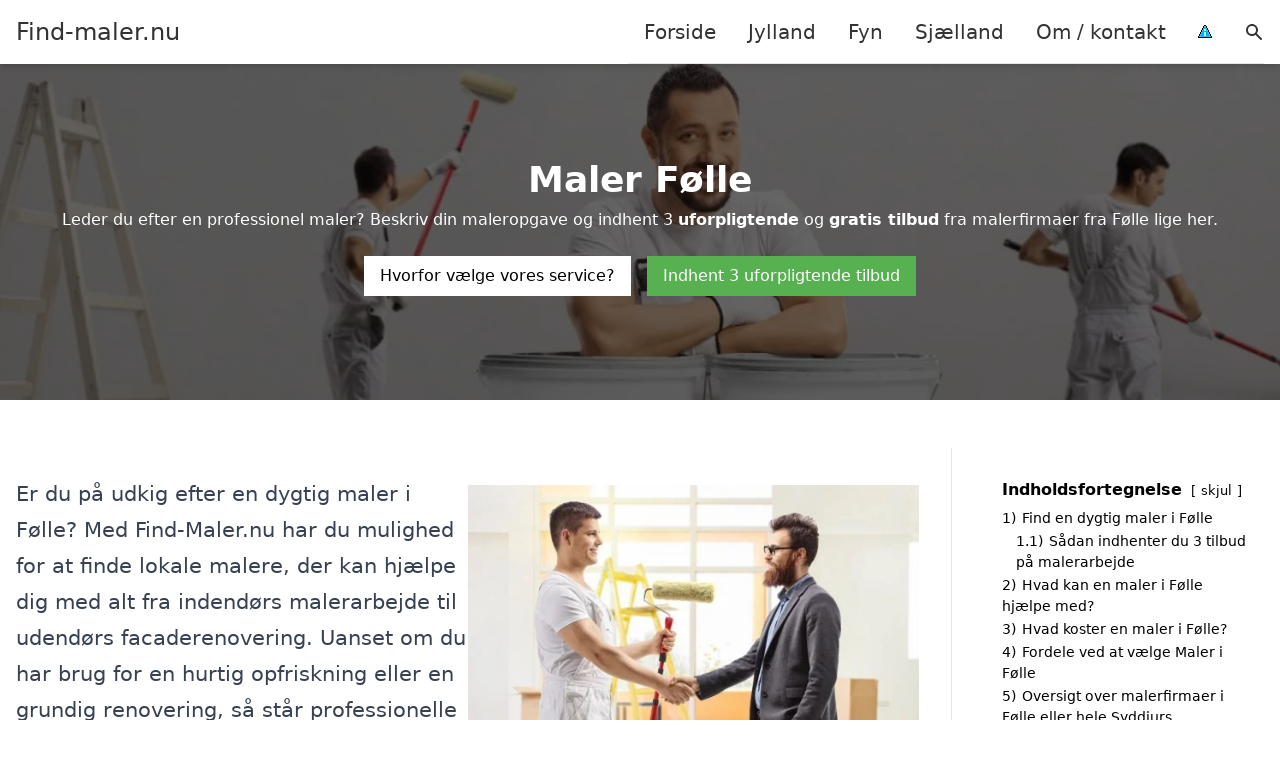

--- FILE ---
content_type: text/html; charset=UTF-8
request_url: https://find-maler.nu/jylland/foelle/
body_size: 20920
content:
<!DOCTYPE html><html lang="da-DK" style="scroll-behavior: smooth;"><head><title>
Følle - Find-maler.nu</title><meta charset="UTF-8"><meta name="viewport" content="width=device-width, initial-scale=1"><link rel="profile" href="http://gmpg.org/xfn/11"><meta http-equiv="X-UA-Compatible" content="ie=edge"><link rel="shortcut icon" href="" type="image/x-icon"><link rel="icon" href="" type="image/x-icon"><meta name='robots' content='index, follow, max-image-preview:large, max-snippet:-1, max-video-preview:-1' /><link rel='dns-prefetch' href='//www.googletagmanager.com'><link rel='dns-prefetch' href='//www.google-analytics.com'><link rel='dns-prefetch' href='//fonts.googleapis.com'><link rel='dns-prefetch' href='//fonts.gstatic.com'><link rel="canonical" href="https://find-maler.nu/jylland/foelle/" /><meta property="og:locale" content="da_DK" /><meta property="og:type" content="article" /><meta property="og:title" content="Følle - Find-maler.nu" /><meta property="og:url" content="https://find-maler.nu/jylland/foelle/" /><meta property="og:site_name" content="Find-maler.nu" /><meta name="twitter:card" content="summary_large_image" /> <script type="application/ld+json" class="yoast-schema-graph">{"@context":"https://schema.org","@graph":[{"@type":"WebPage","@id":"https://find-maler.nu/jylland/foelle/","url":"https://find-maler.nu/jylland/foelle/","name":"Følle - Find-maler.nu","isPartOf":{"@id":"https://find-maler.nu/#website"},"datePublished":"2023-05-14T07:34:55+00:00","breadcrumb":{"@id":"https://find-maler.nu/jylland/foelle/#breadcrumb"},"inLanguage":"da-DK","potentialAction":[{"@type":"ReadAction","target":["https://find-maler.nu/jylland/foelle/"]}]},{"@type":"BreadcrumbList","@id":"https://find-maler.nu/jylland/foelle/#breadcrumb","itemListElement":[{"@type":"ListItem","position":1,"name":"Jylland","item":"https://find-maler.nu/jylland/"},{"@type":"ListItem","position":2,"name":"Følle"}]},{"@type":"WebSite","@id":"https://find-maler.nu/#website","url":"https://find-maler.nu/","name":"Find-maler.nu","description":"-","potentialAction":[{"@type":"SearchAction","target":{"@type":"EntryPoint","urlTemplate":"https://find-maler.nu/?s={search_term_string}"},"query-input":{"@type":"PropertyValueSpecification","valueRequired":true,"valueName":"search_term_string"}}],"inLanguage":"da-DK"}]}</script> <style id='wp-img-auto-sizes-contain-inline-css' type='text/css'>img:is([sizes=auto i],[sizes^="auto," i]){contain-intrinsic-size:3000px 1500px}
/*# sourceURL=wp-img-auto-sizes-contain-inline-css */</style><link data-optimized="1" rel='stylesheet' id='wp-block-library-css' href='https://find-maler.nu/wp-content/litespeed/css/838a96f0ab66f0e43dd428f3197ab1c7.css?ver=f76be' type='text/css' media='all' /><style id='wp-block-heading-inline-css' type='text/css'>h1:where(.wp-block-heading).has-background,h2:where(.wp-block-heading).has-background,h3:where(.wp-block-heading).has-background,h4:where(.wp-block-heading).has-background,h5:where(.wp-block-heading).has-background,h6:where(.wp-block-heading).has-background{padding:1.25em 2.375em}h1.has-text-align-left[style*=writing-mode]:where([style*=vertical-lr]),h1.has-text-align-right[style*=writing-mode]:where([style*=vertical-rl]),h2.has-text-align-left[style*=writing-mode]:where([style*=vertical-lr]),h2.has-text-align-right[style*=writing-mode]:where([style*=vertical-rl]),h3.has-text-align-left[style*=writing-mode]:where([style*=vertical-lr]),h3.has-text-align-right[style*=writing-mode]:where([style*=vertical-rl]),h4.has-text-align-left[style*=writing-mode]:where([style*=vertical-lr]),h4.has-text-align-right[style*=writing-mode]:where([style*=vertical-rl]),h5.has-text-align-left[style*=writing-mode]:where([style*=vertical-lr]),h5.has-text-align-right[style*=writing-mode]:where([style*=vertical-rl]),h6.has-text-align-left[style*=writing-mode]:where([style*=vertical-lr]),h6.has-text-align-right[style*=writing-mode]:where([style*=vertical-rl]){rotate:180deg}
/*# sourceURL=https://find-maler.nu/wp-includes/blocks/heading/style.min.css */</style><style id='wp-block-image-inline-css' type='text/css'>.wp-block-image>a,.wp-block-image>figure>a{display:inline-block}.wp-block-image img{box-sizing:border-box;height:auto;max-width:100%;vertical-align:bottom}@media not (prefers-reduced-motion){.wp-block-image img.hide{visibility:hidden}.wp-block-image img.show{animation:show-content-image .4s}}.wp-block-image[style*=border-radius] img,.wp-block-image[style*=border-radius]>a{border-radius:inherit}.wp-block-image.has-custom-border img{box-sizing:border-box}.wp-block-image.aligncenter{text-align:center}.wp-block-image.alignfull>a,.wp-block-image.alignwide>a{width:100%}.wp-block-image.alignfull img,.wp-block-image.alignwide img{height:auto;width:100%}.wp-block-image .aligncenter,.wp-block-image .alignleft,.wp-block-image .alignright,.wp-block-image.aligncenter,.wp-block-image.alignleft,.wp-block-image.alignright{display:table}.wp-block-image .aligncenter>figcaption,.wp-block-image .alignleft>figcaption,.wp-block-image .alignright>figcaption,.wp-block-image.aligncenter>figcaption,.wp-block-image.alignleft>figcaption,.wp-block-image.alignright>figcaption{caption-side:bottom;display:table-caption}.wp-block-image .alignleft{float:left;margin:.5em 1em .5em 0}.wp-block-image .alignright{float:right;margin:.5em 0 .5em 1em}.wp-block-image .aligncenter{margin-left:auto;margin-right:auto}.wp-block-image :where(figcaption){margin-bottom:1em;margin-top:.5em}.wp-block-image.is-style-circle-mask img{border-radius:9999px}@supports ((-webkit-mask-image:none) or (mask-image:none)) or (-webkit-mask-image:none){.wp-block-image.is-style-circle-mask img{border-radius:0;-webkit-mask-image:url('data:image/svg+xml;utf8,<svg viewBox="0 0 100 100" xmlns="http://www.w3.org/2000/svg"><circle cx="50" cy="50" r="50"/></svg>');mask-image:url('data:image/svg+xml;utf8,<svg viewBox="0 0 100 100" xmlns="http://www.w3.org/2000/svg"><circle cx="50" cy="50" r="50"/></svg>');mask-mode:alpha;-webkit-mask-position:center;mask-position:center;-webkit-mask-repeat:no-repeat;mask-repeat:no-repeat;-webkit-mask-size:contain;mask-size:contain}}:root :where(.wp-block-image.is-style-rounded img,.wp-block-image .is-style-rounded img){border-radius:9999px}.wp-block-image figure{margin:0}.wp-lightbox-container{display:flex;flex-direction:column;position:relative}.wp-lightbox-container img{cursor:zoom-in}.wp-lightbox-container img:hover+button{opacity:1}.wp-lightbox-container button{align-items:center;backdrop-filter:blur(16px) saturate(180%);background-color:#5a5a5a40;border:none;border-radius:4px;cursor:zoom-in;display:flex;height:20px;justify-content:center;opacity:0;padding:0;position:absolute;right:16px;text-align:center;top:16px;width:20px;z-index:100}@media not (prefers-reduced-motion){.wp-lightbox-container button{transition:opacity .2s ease}}.wp-lightbox-container button:focus-visible{outline:3px auto #5a5a5a40;outline:3px auto -webkit-focus-ring-color;outline-offset:3px}.wp-lightbox-container button:hover{cursor:pointer;opacity:1}.wp-lightbox-container button:focus{opacity:1}.wp-lightbox-container button:focus,.wp-lightbox-container button:hover,.wp-lightbox-container button:not(:hover):not(:active):not(.has-background){background-color:#5a5a5a40;border:none}.wp-lightbox-overlay{box-sizing:border-box;cursor:zoom-out;height:100vh;left:0;overflow:hidden;position:fixed;top:0;visibility:hidden;width:100%;z-index:100000}.wp-lightbox-overlay .close-button{align-items:center;cursor:pointer;display:flex;justify-content:center;min-height:40px;min-width:40px;padding:0;position:absolute;right:calc(env(safe-area-inset-right) + 16px);top:calc(env(safe-area-inset-top) + 16px);z-index:5000000}.wp-lightbox-overlay .close-button:focus,.wp-lightbox-overlay .close-button:hover,.wp-lightbox-overlay .close-button:not(:hover):not(:active):not(.has-background){background:none;border:none}.wp-lightbox-overlay .lightbox-image-container{height:var(--wp--lightbox-container-height);left:50%;overflow:hidden;position:absolute;top:50%;transform:translate(-50%,-50%);transform-origin:top left;width:var(--wp--lightbox-container-width);z-index:9999999999}.wp-lightbox-overlay .wp-block-image{align-items:center;box-sizing:border-box;display:flex;height:100%;justify-content:center;margin:0;position:relative;transform-origin:0 0;width:100%;z-index:3000000}.wp-lightbox-overlay .wp-block-image img{height:var(--wp--lightbox-image-height);min-height:var(--wp--lightbox-image-height);min-width:var(--wp--lightbox-image-width);width:var(--wp--lightbox-image-width)}.wp-lightbox-overlay .wp-block-image figcaption{display:none}.wp-lightbox-overlay button{background:none;border:none}.wp-lightbox-overlay .scrim{background-color:#fff;height:100%;opacity:.9;position:absolute;width:100%;z-index:2000000}.wp-lightbox-overlay.active{visibility:visible}@media not (prefers-reduced-motion){.wp-lightbox-overlay.active{animation:turn-on-visibility .25s both}.wp-lightbox-overlay.active img{animation:turn-on-visibility .35s both}.wp-lightbox-overlay.show-closing-animation:not(.active){animation:turn-off-visibility .35s both}.wp-lightbox-overlay.show-closing-animation:not(.active) img{animation:turn-off-visibility .25s both}.wp-lightbox-overlay.zoom.active{animation:none;opacity:1;visibility:visible}.wp-lightbox-overlay.zoom.active .lightbox-image-container{animation:lightbox-zoom-in .4s}.wp-lightbox-overlay.zoom.active .lightbox-image-container img{animation:none}.wp-lightbox-overlay.zoom.active .scrim{animation:turn-on-visibility .4s forwards}.wp-lightbox-overlay.zoom.show-closing-animation:not(.active){animation:none}.wp-lightbox-overlay.zoom.show-closing-animation:not(.active) .lightbox-image-container{animation:lightbox-zoom-out .4s}.wp-lightbox-overlay.zoom.show-closing-animation:not(.active) .lightbox-image-container img{animation:none}.wp-lightbox-overlay.zoom.show-closing-animation:not(.active) .scrim{animation:turn-off-visibility .4s forwards}}@keyframes show-content-image{0%{visibility:hidden}99%{visibility:hidden}to{visibility:visible}}@keyframes turn-on-visibility{0%{opacity:0}to{opacity:1}}@keyframes turn-off-visibility{0%{opacity:1;visibility:visible}99%{opacity:0;visibility:visible}to{opacity:0;visibility:hidden}}@keyframes lightbox-zoom-in{0%{transform:translate(calc((-100vw + var(--wp--lightbox-scrollbar-width))/2 + var(--wp--lightbox-initial-left-position)),calc(-50vh + var(--wp--lightbox-initial-top-position))) scale(var(--wp--lightbox-scale))}to{transform:translate(-50%,-50%) scale(1)}}@keyframes lightbox-zoom-out{0%{transform:translate(-50%,-50%) scale(1);visibility:visible}99%{visibility:visible}to{transform:translate(calc((-100vw + var(--wp--lightbox-scrollbar-width))/2 + var(--wp--lightbox-initial-left-position)),calc(-50vh + var(--wp--lightbox-initial-top-position))) scale(var(--wp--lightbox-scale));visibility:hidden}}
/*# sourceURL=https://find-maler.nu/wp-includes/blocks/image/style.min.css */</style><style id='wp-block-list-inline-css' type='text/css'>ol,ul{box-sizing:border-box}:root :where(.wp-block-list.has-background){padding:1.25em 2.375em}
/*# sourceURL=https://find-maler.nu/wp-includes/blocks/list/style.min.css */</style><style id='wp-block-columns-inline-css' type='text/css'>.wp-block-columns{box-sizing:border-box;display:flex;flex-wrap:wrap!important}@media (min-width:782px){.wp-block-columns{flex-wrap:nowrap!important}}.wp-block-columns{align-items:normal!important}.wp-block-columns.are-vertically-aligned-top{align-items:flex-start}.wp-block-columns.are-vertically-aligned-center{align-items:center}.wp-block-columns.are-vertically-aligned-bottom{align-items:flex-end}@media (max-width:781px){.wp-block-columns:not(.is-not-stacked-on-mobile)>.wp-block-column{flex-basis:100%!important}}@media (min-width:782px){.wp-block-columns:not(.is-not-stacked-on-mobile)>.wp-block-column{flex-basis:0;flex-grow:1}.wp-block-columns:not(.is-not-stacked-on-mobile)>.wp-block-column[style*=flex-basis]{flex-grow:0}}.wp-block-columns.is-not-stacked-on-mobile{flex-wrap:nowrap!important}.wp-block-columns.is-not-stacked-on-mobile>.wp-block-column{flex-basis:0;flex-grow:1}.wp-block-columns.is-not-stacked-on-mobile>.wp-block-column[style*=flex-basis]{flex-grow:0}:where(.wp-block-columns){margin-bottom:1.75em}:where(.wp-block-columns.has-background){padding:1.25em 2.375em}.wp-block-column{flex-grow:1;min-width:0;overflow-wrap:break-word;word-break:break-word}.wp-block-column.is-vertically-aligned-top{align-self:flex-start}.wp-block-column.is-vertically-aligned-center{align-self:center}.wp-block-column.is-vertically-aligned-bottom{align-self:flex-end}.wp-block-column.is-vertically-aligned-stretch{align-self:stretch}.wp-block-column.is-vertically-aligned-bottom,.wp-block-column.is-vertically-aligned-center,.wp-block-column.is-vertically-aligned-top{width:100%}
/*# sourceURL=https://find-maler.nu/wp-includes/blocks/columns/style.min.css */</style><style id='wp-block-group-inline-css' type='text/css'>.wp-block-group{box-sizing:border-box}:where(.wp-block-group.wp-block-group-is-layout-constrained){position:relative}
/*# sourceURL=https://find-maler.nu/wp-includes/blocks/group/style.min.css */</style><style id='wp-block-paragraph-inline-css' type='text/css'>.is-small-text{font-size:.875em}.is-regular-text{font-size:1em}.is-large-text{font-size:2.25em}.is-larger-text{font-size:3em}.has-drop-cap:not(:focus):first-letter{float:left;font-size:8.4em;font-style:normal;font-weight:100;line-height:.68;margin:.05em .1em 0 0;text-transform:uppercase}body.rtl .has-drop-cap:not(:focus):first-letter{float:none;margin-left:.1em}p.has-drop-cap.has-background{overflow:hidden}:root :where(p.has-background){padding:1.25em 2.375em}:where(p.has-text-color:not(.has-link-color)) a{color:inherit}p.has-text-align-left[style*="writing-mode:vertical-lr"],p.has-text-align-right[style*="writing-mode:vertical-rl"]{rotate:180deg}
/*# sourceURL=https://find-maler.nu/wp-includes/blocks/paragraph/style.min.css */</style><style id='global-styles-inline-css' type='text/css'>:root{--wp--preset--aspect-ratio--square: 1;--wp--preset--aspect-ratio--4-3: 4/3;--wp--preset--aspect-ratio--3-4: 3/4;--wp--preset--aspect-ratio--3-2: 3/2;--wp--preset--aspect-ratio--2-3: 2/3;--wp--preset--aspect-ratio--16-9: 16/9;--wp--preset--aspect-ratio--9-16: 9/16;--wp--preset--color--black: #000000;--wp--preset--color--cyan-bluish-gray: #abb8c3;--wp--preset--color--white: #ffffff;--wp--preset--color--pale-pink: #f78da7;--wp--preset--color--vivid-red: #cf2e2e;--wp--preset--color--luminous-vivid-orange: #ff6900;--wp--preset--color--luminous-vivid-amber: #fcb900;--wp--preset--color--light-green-cyan: #7bdcb5;--wp--preset--color--vivid-green-cyan: #00d084;--wp--preset--color--pale-cyan-blue: #8ed1fc;--wp--preset--color--vivid-cyan-blue: #0693e3;--wp--preset--color--vivid-purple: #9b51e0;--wp--preset--gradient--vivid-cyan-blue-to-vivid-purple: linear-gradient(135deg,rgb(6,147,227) 0%,rgb(155,81,224) 100%);--wp--preset--gradient--light-green-cyan-to-vivid-green-cyan: linear-gradient(135deg,rgb(122,220,180) 0%,rgb(0,208,130) 100%);--wp--preset--gradient--luminous-vivid-amber-to-luminous-vivid-orange: linear-gradient(135deg,rgb(252,185,0) 0%,rgb(255,105,0) 100%);--wp--preset--gradient--luminous-vivid-orange-to-vivid-red: linear-gradient(135deg,rgb(255,105,0) 0%,rgb(207,46,46) 100%);--wp--preset--gradient--very-light-gray-to-cyan-bluish-gray: linear-gradient(135deg,rgb(238,238,238) 0%,rgb(169,184,195) 100%);--wp--preset--gradient--cool-to-warm-spectrum: linear-gradient(135deg,rgb(74,234,220) 0%,rgb(151,120,209) 20%,rgb(207,42,186) 40%,rgb(238,44,130) 60%,rgb(251,105,98) 80%,rgb(254,248,76) 100%);--wp--preset--gradient--blush-light-purple: linear-gradient(135deg,rgb(255,206,236) 0%,rgb(152,150,240) 100%);--wp--preset--gradient--blush-bordeaux: linear-gradient(135deg,rgb(254,205,165) 0%,rgb(254,45,45) 50%,rgb(107,0,62) 100%);--wp--preset--gradient--luminous-dusk: linear-gradient(135deg,rgb(255,203,112) 0%,rgb(199,81,192) 50%,rgb(65,88,208) 100%);--wp--preset--gradient--pale-ocean: linear-gradient(135deg,rgb(255,245,203) 0%,rgb(182,227,212) 50%,rgb(51,167,181) 100%);--wp--preset--gradient--electric-grass: linear-gradient(135deg,rgb(202,248,128) 0%,rgb(113,206,126) 100%);--wp--preset--gradient--midnight: linear-gradient(135deg,rgb(2,3,129) 0%,rgb(40,116,252) 100%);--wp--preset--font-size--small: 13px;--wp--preset--font-size--medium: 20px;--wp--preset--font-size--large: 36px;--wp--preset--font-size--x-large: 42px;--wp--preset--spacing--20: 0.44rem;--wp--preset--spacing--30: 0.67rem;--wp--preset--spacing--40: 1rem;--wp--preset--spacing--50: 1.5rem;--wp--preset--spacing--60: 2.25rem;--wp--preset--spacing--70: 3.38rem;--wp--preset--spacing--80: 5.06rem;--wp--preset--shadow--natural: 6px 6px 9px rgba(0, 0, 0, 0.2);--wp--preset--shadow--deep: 12px 12px 50px rgba(0, 0, 0, 0.4);--wp--preset--shadow--sharp: 6px 6px 0px rgba(0, 0, 0, 0.2);--wp--preset--shadow--outlined: 6px 6px 0px -3px rgb(255, 255, 255), 6px 6px rgb(0, 0, 0);--wp--preset--shadow--crisp: 6px 6px 0px rgb(0, 0, 0);}:where(.is-layout-flex){gap: 0.5em;}:where(.is-layout-grid){gap: 0.5em;}body .is-layout-flex{display: flex;}.is-layout-flex{flex-wrap: wrap;align-items: center;}.is-layout-flex > :is(*, div){margin: 0;}body .is-layout-grid{display: grid;}.is-layout-grid > :is(*, div){margin: 0;}:where(.wp-block-columns.is-layout-flex){gap: 2em;}:where(.wp-block-columns.is-layout-grid){gap: 2em;}:where(.wp-block-post-template.is-layout-flex){gap: 1.25em;}:where(.wp-block-post-template.is-layout-grid){gap: 1.25em;}.has-black-color{color: var(--wp--preset--color--black) !important;}.has-cyan-bluish-gray-color{color: var(--wp--preset--color--cyan-bluish-gray) !important;}.has-white-color{color: var(--wp--preset--color--white) !important;}.has-pale-pink-color{color: var(--wp--preset--color--pale-pink) !important;}.has-vivid-red-color{color: var(--wp--preset--color--vivid-red) !important;}.has-luminous-vivid-orange-color{color: var(--wp--preset--color--luminous-vivid-orange) !important;}.has-luminous-vivid-amber-color{color: var(--wp--preset--color--luminous-vivid-amber) !important;}.has-light-green-cyan-color{color: var(--wp--preset--color--light-green-cyan) !important;}.has-vivid-green-cyan-color{color: var(--wp--preset--color--vivid-green-cyan) !important;}.has-pale-cyan-blue-color{color: var(--wp--preset--color--pale-cyan-blue) !important;}.has-vivid-cyan-blue-color{color: var(--wp--preset--color--vivid-cyan-blue) !important;}.has-vivid-purple-color{color: var(--wp--preset--color--vivid-purple) !important;}.has-black-background-color{background-color: var(--wp--preset--color--black) !important;}.has-cyan-bluish-gray-background-color{background-color: var(--wp--preset--color--cyan-bluish-gray) !important;}.has-white-background-color{background-color: var(--wp--preset--color--white) !important;}.has-pale-pink-background-color{background-color: var(--wp--preset--color--pale-pink) !important;}.has-vivid-red-background-color{background-color: var(--wp--preset--color--vivid-red) !important;}.has-luminous-vivid-orange-background-color{background-color: var(--wp--preset--color--luminous-vivid-orange) !important;}.has-luminous-vivid-amber-background-color{background-color: var(--wp--preset--color--luminous-vivid-amber) !important;}.has-light-green-cyan-background-color{background-color: var(--wp--preset--color--light-green-cyan) !important;}.has-vivid-green-cyan-background-color{background-color: var(--wp--preset--color--vivid-green-cyan) !important;}.has-pale-cyan-blue-background-color{background-color: var(--wp--preset--color--pale-cyan-blue) !important;}.has-vivid-cyan-blue-background-color{background-color: var(--wp--preset--color--vivid-cyan-blue) !important;}.has-vivid-purple-background-color{background-color: var(--wp--preset--color--vivid-purple) !important;}.has-black-border-color{border-color: var(--wp--preset--color--black) !important;}.has-cyan-bluish-gray-border-color{border-color: var(--wp--preset--color--cyan-bluish-gray) !important;}.has-white-border-color{border-color: var(--wp--preset--color--white) !important;}.has-pale-pink-border-color{border-color: var(--wp--preset--color--pale-pink) !important;}.has-vivid-red-border-color{border-color: var(--wp--preset--color--vivid-red) !important;}.has-luminous-vivid-orange-border-color{border-color: var(--wp--preset--color--luminous-vivid-orange) !important;}.has-luminous-vivid-amber-border-color{border-color: var(--wp--preset--color--luminous-vivid-amber) !important;}.has-light-green-cyan-border-color{border-color: var(--wp--preset--color--light-green-cyan) !important;}.has-vivid-green-cyan-border-color{border-color: var(--wp--preset--color--vivid-green-cyan) !important;}.has-pale-cyan-blue-border-color{border-color: var(--wp--preset--color--pale-cyan-blue) !important;}.has-vivid-cyan-blue-border-color{border-color: var(--wp--preset--color--vivid-cyan-blue) !important;}.has-vivid-purple-border-color{border-color: var(--wp--preset--color--vivid-purple) !important;}.has-vivid-cyan-blue-to-vivid-purple-gradient-background{background: var(--wp--preset--gradient--vivid-cyan-blue-to-vivid-purple) !important;}.has-light-green-cyan-to-vivid-green-cyan-gradient-background{background: var(--wp--preset--gradient--light-green-cyan-to-vivid-green-cyan) !important;}.has-luminous-vivid-amber-to-luminous-vivid-orange-gradient-background{background: var(--wp--preset--gradient--luminous-vivid-amber-to-luminous-vivid-orange) !important;}.has-luminous-vivid-orange-to-vivid-red-gradient-background{background: var(--wp--preset--gradient--luminous-vivid-orange-to-vivid-red) !important;}.has-very-light-gray-to-cyan-bluish-gray-gradient-background{background: var(--wp--preset--gradient--very-light-gray-to-cyan-bluish-gray) !important;}.has-cool-to-warm-spectrum-gradient-background{background: var(--wp--preset--gradient--cool-to-warm-spectrum) !important;}.has-blush-light-purple-gradient-background{background: var(--wp--preset--gradient--blush-light-purple) !important;}.has-blush-bordeaux-gradient-background{background: var(--wp--preset--gradient--blush-bordeaux) !important;}.has-luminous-dusk-gradient-background{background: var(--wp--preset--gradient--luminous-dusk) !important;}.has-pale-ocean-gradient-background{background: var(--wp--preset--gradient--pale-ocean) !important;}.has-electric-grass-gradient-background{background: var(--wp--preset--gradient--electric-grass) !important;}.has-midnight-gradient-background{background: var(--wp--preset--gradient--midnight) !important;}.has-small-font-size{font-size: var(--wp--preset--font-size--small) !important;}.has-medium-font-size{font-size: var(--wp--preset--font-size--medium) !important;}.has-large-font-size{font-size: var(--wp--preset--font-size--large) !important;}.has-x-large-font-size{font-size: var(--wp--preset--font-size--x-large) !important;}
:where(.wp-block-columns.is-layout-flex){gap: 2em;}:where(.wp-block-columns.is-layout-grid){gap: 2em;}
/*# sourceURL=global-styles-inline-css */</style><style id='core-block-supports-inline-css' type='text/css'>.wp-container-core-columns-is-layout-9d6595d7{flex-wrap:nowrap;}
/*# sourceURL=core-block-supports-inline-css */</style><style id='classic-theme-styles-inline-css' type='text/css'>/*! This file is auto-generated */
.wp-block-button__link{color:#fff;background-color:#32373c;border-radius:9999px;box-shadow:none;text-decoration:none;padding:calc(.667em + 2px) calc(1.333em + 2px);font-size:1.125em}.wp-block-file__button{background:#32373c;color:#fff;text-decoration:none}
/*# sourceURL=/wp-includes/css/classic-themes.min.css */</style><link data-optimized="1" rel='stylesheet' id='page-list-style-css' href='https://find-maler.nu/wp-content/litespeed/css/44b89fc3d17eda0c49f41e40cda0e15d.css?ver=0c7c1' type='text/css' media='all' /><link data-optimized="1" rel='stylesheet' id='pilanto_style-css' href='https://find-maler.nu/wp-content/litespeed/css/5316cf1aa0a3ecd4ed6756d3da76ccf9.css?ver=becf8' type='text/css' media='all' /><link rel="https://api.w.org/" href="https://find-maler.nu/wp-json/" /><link rel="alternate" title="JSON" type="application/json" href="https://find-maler.nu/wp-json/wp/v2/pages/414" /><link rel='shortlink' href='https://find-maler.nu/?p=414' /><meta name="google-site-verification" content="UxoAtIMkGiN8WNXU9-lVm7JoXYLaU43NBYrYZuABKwc" /><meta name="ahrefs-site-verification" content="48c7db79bf705ba314dec3490fefe300e7b2a5d489025ab14d205b0650ed34b9"> <script charset="UTF-8" type="litespeed/javascript" data-src="//cdn.cookie-script.com/s/d3f8cf659182bfa45004869eff620391.js"></script><link href="[data-uri]" rel="icon" type="image/x-icon" /><style type="text/css" id="wp-custom-css">.wp-block-latest-posts li { margin-bottom: 15px; }
.greybox { background: #F1F1F1; padding: 1.5em; }
.prose-lg .greybox h2 {margin-top: 0em;}
.bluebox { background: #e7f8fb; padding: 1.5em; }
.prose-lg .bluebox h2 {margin-top: 0em;}



.page-id-8 .page-list li, .page-id-10 .page-list li, .page-id-374 .page-list li  {
    margin: 0 1em 1em 0;
    padding: 0;
    float: left;
}


.page-id-8 .page-list>li>:first-child, .page-id-8 .page-list>li>:last-child { margin: 0; }
.page-id-10 .page-list>li>:first-child, .page-id-10 .page-list>li>:last-child { margin: 0; }
.page-id-374 .page-list>li>:first-child, .page-id-374 .page-list>li>:last-child { margin: 0; }

.page-id-8 .page-list>li:before, .page-id-10 .page-list>li:before, .page-id-374 .page-list>li:before {
    content: none;
}


.page-id-8 .page-list li a, .page-id-10 .page-list li a, .page-id-374 .page-list li a {
    white-space: nowrap;
    padding: 13px 17px;
    display: block;
    min-width: 250px;
    border-radius: 5px;
    display: inline-block;
    text-align: center;
    color: #ffffff;
    background: #1e73be;
    font-size: 0.85em;
    text-decoration: none;
}

.page-id-8 .page-list li a:hover, .page-id-10 .page-list li a:hover, .page-id-374 .page-list li a:hover { background: #000000; color: #ffffff; }

.page-id-8 .page-list, .page-id-10 .page-list, .page-id-374 .page-list { clear:right; }</style><style>:root {
            --color-header-background: #ffffff;
            --color-header-submenu: #ebebeb;
            --color-header-submenu-submenu: #e0e0e0;
            --color-header-links: #333;
            --color-header-links_hover: #686868;
            --color-link-color: #1e73be;
            --color-link-color-hover: #1e3dbc;
            --color-button-background: #333;
            --color-button-background-hover: #333;
            --color-button-text: #fff;

        }

        [x-cloak] {
            display: none;
        }</style><link data-optimized="1" rel='stylesheet' id='lwptoc-main-css' href='https://find-maler.nu/wp-content/litespeed/css/4515ae9126a4d8e89c46d769e02c9964.css?ver=8423d' type='text/css' media='all' /></head><body class="wp-singular page-template-default page page-id-414 page-child parent-pageid-8 wp-theme-Pilanto-WP-theme-master font-sans"><div id="top" class="h-12 md:h-16 extra-spacing"></div><header
class="fixed inset-x-0 top-0 z-30 shadow-md admin-bar-distance main-header"
:class="{'nav-active': show_menu, 'search-active': show_search}"
style="background-color: var(--color-header-background);"
x-data="{show_menu: false, show_search: false}"><div
class="container flex items-center justify-between h-12 px-4 mx-auto md:h-16"
style="background-color: var(--color-header-background);"
><div class="md:ml-4 xl:ml-0"><a href="https://find-maler.nu/" class="block text-2xl">
Find-maler.nu                            </a></div><div class="header-menu lg:flex lg:h-full"><div class="items-center header-menu-container lg:flex lg:h-full"><div class="menu-main-container"><ul id="menu-main" class="lg:flex list-reset lg:h-full"><li id="menu-item-28" class="menu-item menu-item-type-post_type menu-item-object-page menu-item-home menu-item-28"><a href="https://find-maler.nu/">Forside</a></li><li id="menu-item-3719" class="menu-item menu-item-type-post_type menu-item-object-page current-page-ancestor menu-item-3719"><a href="https://find-maler.nu/jylland/">Jylland</a></li><li id="menu-item-3721" class="menu-item menu-item-type-post_type menu-item-object-page menu-item-3721"><a href="https://find-maler.nu/fyn/">Fyn</a></li><li id="menu-item-3720" class="menu-item menu-item-type-post_type menu-item-object-page menu-item-3720"><a href="https://find-maler.nu/sjaelland/">Sjælland</a></li><li id="menu-item-31" class="menu-item menu-item-type-post_type menu-item-object-page menu-item-31"><a href="https://find-maler.nu/om/">Om / kontakt</a></li><li id="menu-item-37" class="menu-item menu-item-type-custom menu-item-object-custom menu-item-37"><a href="/betingelser/"><img data-lazyloaded="1" src="[data-uri]" data-src="/wp-content/uploads/2023/03/iconsmall.png" width="14" height="13" alt="Betingelser" /><noscript><img src="/wp-content/uploads/2023/03/iconsmall.png" width="14" height="13" alt="Betingelser" /></noscript></a></li></ul></div><div
class="items-center hidden pl-4 cursor-pointer lg:flex lg:h-full"
@click="show_search = !show_search"
>
<svg class="w-5 h-5" fill="currentColor" viewBox="0 0 20 20" xmlns="http://www.w3.org/2000/svg"><path fill-rule="evenodd" d="M8 4a4 4 0 100 8 4 4 0 000-8zM2 8a6 6 0 1110.89 3.476l4.817 4.817a1 1 0 01-1.414 1.414l-4.816-4.816A6 6 0 012 8z" clip-rule="evenodd"></path></svg></div><form role="search" method="get" id="searchform" class="searchform" action="https://find-maler.nu/"><div>
<label class="screen-reader-text" for="s">Søg efter:</label>
<input type="text" value="" name="s" id="s" />
<input type="submit" id="searchsubmit" value="Søg" /></div></form></div></div><div class="flex items-center justify-end w-12 lg:hidden">
<a
@click.prevent="show_menu = !show_menu"
href="#"
class="flex items-center"
>
<span class="mr-4 nav-opener">
<span>menu</span>
</span>
<span
class="w-12 text-sm font-light"
x-show="!show_menu"
>
Menu                </span>
<span
class="w-12 text-sm font-light"
x-show="show_menu"
x-cloak
>
Luk                </span>
</a></div></div></header><div class=""><div class="relative py-10 mb-12 overflow-hidden md:py-24"><div class="absolute inset-0 z-10 bg-black" style="opacity: 60%;"></div><div class="absolute inset-0 z-0">
<img data-lazyloaded="1" src="[data-uri]" width="2560" height="500" data-src="https://find-maler.nu/wp-content/uploads/2023/03/professionel-maler.jpg.webp" class="w-full h-full object-cover" alt="Professionel maler på arbejde" decoding="async" fetchpriority="high" data-srcset="https://find-maler.nu/wp-content/uploads/2023/03/professionel-maler.jpg.webp 2560w, https://find-maler.nu/wp-content/uploads/2023/03/professionel-maler-527x103.jpg.webp 527w, https://find-maler.nu/wp-content/uploads/2023/03/professionel-maler-1095x214.jpg.webp 1095w, https://find-maler.nu/wp-content/uploads/2023/03/professionel-maler-768x150.jpg.webp 768w, https://find-maler.nu/wp-content/uploads/2023/03/professionel-maler-1536x300.jpg.webp 1536w, https://find-maler.nu/wp-content/uploads/2023/03/professionel-maler-2048x400.jpg.webp 2048w" data-sizes="(max-width: 2560px) 100vw, 2560px" /><noscript><img width="2560" height="500" src="https://find-maler.nu/wp-content/uploads/2023/03/professionel-maler.jpg.webp" class="w-full h-full object-cover" alt="Professionel maler på arbejde" decoding="async" fetchpriority="high" srcset="https://find-maler.nu/wp-content/uploads/2023/03/professionel-maler.jpg.webp 2560w, https://find-maler.nu/wp-content/uploads/2023/03/professionel-maler-527x103.jpg.webp 527w, https://find-maler.nu/wp-content/uploads/2023/03/professionel-maler-1095x214.jpg.webp 1095w, https://find-maler.nu/wp-content/uploads/2023/03/professionel-maler-768x150.jpg.webp 768w, https://find-maler.nu/wp-content/uploads/2023/03/professionel-maler-1536x300.jpg.webp 1536w, https://find-maler.nu/wp-content/uploads/2023/03/professionel-maler-2048x400.jpg.webp 2048w" sizes="(max-width: 2560px) 100vw, 2560px" /></noscript></div><div class="container relative z-20 mx-auto"><h1 class="mb-2 text-2xl font-bold text-center text-white md:text-4xl">
Maler Følle</h1><div class="text-center text-white"><p>Leder du efter en professionel maler? Beskriv din maleropgave og indhent 3 <strong>uforpligtende</strong> og <strong>gratis tilbud</strong> fra malerfirmaer fra Følle lige her.</p></div><div class="flex flex-wrap justify-center mt-4">
<a
href="#find-maler"
class="inline-block px-4 py-2 m-2 transition duration-200 hover:opacity-90"
style="background:#ffffff;color: #000000;"
target=""
>Hvorfor vælge vores service?</a>
<a
href="https://www.partner-ads.com/dk/klikbanner.php?partnerid=15447&bannerid=25692&htmlurl=https://www.3byggetilbud.dk/tilbud/malere/"
class="inline-block px-4 py-2 m-2 transition duration-200 hover:opacity-90"
style="background:#58b151;color: #ffffff;"
target="_blank"
>Indhent 3 uforpligtende tilbud</a></div></div></div><div class="container px-4 mx-auto mb-12 lg:flex"><div class="flex-grow max-w-full prose prose-lg lg:w-0 content lg:pr-8 lg:border-r"><div class="wp-block-columns is-layout-flex wp-container-core-columns-is-layout-9d6595d7 wp-block-columns-is-layout-flex"><div class="wp-block-column is-layout-flow wp-block-column-is-layout-flow"><p>Er du på udkig efter en dygtig maler i Følle? Med Find-Maler.nu har du mulighed for at finde lokale malere, der kan hjælpe dig med alt fra indendørs malerarbejde til udendørs facaderenovering. Uanset om du har brug for en hurtig opfriskning eller en grundig renovering, så står professionelle malere klar til at give dig et uforpligtende tilbud.</p><p>Vores platform gør det nemt for dig at sammenligne forskellige malerfirmaer i området og finde den rette løsning, der passer til dine behov. Tag det første skridt mod at forvandle dit hjem ved at finde en maler, der kombinerer kvalitet med konkurrencedygtige priser.</p><a href="https://www.partner-ads.com/dk/klikbanner.php?partnerid=15447&amp;bannerid=25692&amp;htmlurl=https://www.3byggetilbud.dk/tilbud/malere/" class="py-2 px-4 transition no-underline duration-200hover:opacity-90 cta-button inline-block" style="background: #58b151;color: #ffffff;text-decoration: none;" target="_blank" rel="nofollow">Indhent 3 uforpligtende tilbud her!</a></div><div class="wp-block-column is-layout-flow wp-block-column-is-layout-flow"><figure class="wp-block-image size-medium"><img data-lazyloaded="1" src="[data-uri]" decoding="async" width="527" height="352" data-src="https://find-maler.nu/wp-content/uploads/2023/03/malermester-paa-arbejde-527x352.jpg.webp" alt="Malermester på arbejde" class="wp-image-125" data-srcset="https://find-maler.nu/wp-content/uploads/2023/03/malermester-paa-arbejde-527x352.jpg.webp 527w, https://find-maler.nu/wp-content/uploads/2023/03/malermester-paa-arbejde-768x512.jpg.webp 768w, https://find-maler.nu/wp-content/uploads/2023/03/malermester-paa-arbejde.jpg.webp 1000w" data-sizes="(max-width: 527px) 100vw, 527px"><noscript><img decoding="async" width="527" height="352" src="https://find-maler.nu/wp-content/uploads/2023/03/malermester-paa-arbejde-527x352.jpg.webp" alt="Malermester på arbejde" class="wp-image-125" srcset="https://find-maler.nu/wp-content/uploads/2023/03/malermester-paa-arbejde-527x352.jpg.webp 527w, https://find-maler.nu/wp-content/uploads/2023/03/malermester-paa-arbejde-768x512.jpg.webp 768w, https://find-maler.nu/wp-content/uploads/2023/03/malermester-paa-arbejde.jpg.webp 1000w" sizes="(max-width: 527px) 100vw, 527px"></noscript></figure></div></div><div class="lwptoc lwptoc-autoWidth lwptoc-baseItems lwptoc-inherit" data-smooth-scroll="1" data-smooth-scroll-offset="100"><div class="lwptoc_i"><div class="lwptoc_header">
<b class="lwptoc_title">Indholdsfortegnelse</b>                    <span class="lwptoc_toggle">
<a href="#" class="lwptoc_toggle_label" data-label="vis">skjul</a>            </span></div><div class="lwptoc_items lwptoc_items-visible"><ul class="lwptoc_itemWrap"><li class="lwptoc_item">    <a href="#find-en-dygtig-maler-i-folle">
<span class="lwptoc_item_number">1)</span>
<span class="lwptoc_item_label">Find en dygtig maler i Følle</span>
</a><ul class="lwptoc_itemWrap"><li class="lwptoc_item">    <a href="#sadan-indhenter-du-3-tilbud-pa-malerarbejde">
<span class="lwptoc_item_number">1.1)</span>
<span class="lwptoc_item_label">Sådan indhenter du 3 tilbud på malerarbejde</span>
</a></li></ul></li><li class="lwptoc_item">    <a href="#hvad-kan-en-maler-i-folle-hjaelpe-med">
<span class="lwptoc_item_number">2)</span>
<span class="lwptoc_item_label">Hvad kan en maler i Følle hjælpe med?</span>
</a></li><li class="lwptoc_item">    <a href="#hvad-koster-en-maler-i-folle">
<span class="lwptoc_item_number">3)</span>
<span class="lwptoc_item_label">Hvad koster en maler i Følle?</span>
</a></li><li class="lwptoc_item">    <a href="#fordele-ved-at-vaelge-maler-i-folle">
<span class="lwptoc_item_number">4)</span>
<span class="lwptoc_item_label">Fordele ved at vælge Maler i Følle</span>
</a></li><li class="lwptoc_item">    <a href="#oversigt-over-malerfirmaer-i-folle-eller-hele-syddjurs-kommune">
<span class="lwptoc_item_number">5)</span>
<span class="lwptoc_item_label">Oversigt over malerfirmaer i Følle eller hele Syddjurs kommune</span>
</a></li><li class="lwptoc_item">    <a href="#sog-efter-en-dygtig-maler-i-de-omkringliggende-byer-til-folle">
<span class="lwptoc_item_number">6)</span>
<span class="lwptoc_item_label">Søg efter en dygtig maler i de omkringliggende byer til Følle?</span>
</a></li><li class="lwptoc_item">    <a href="#find-en-maler-i-andre-dele-af-danmark">
<span class="lwptoc_item_number">7)</span>
<span class="lwptoc_item_label">Find en maler i andre dele af Danmark</span>
</a></li></ul></div></div></div><div id="find-maler" class="wp-block-group greybox"><div class="wp-block-group__inner-container is-layout-constrained wp-block-group-is-layout-constrained"><h2 class="wp-block-heading"><span id="find-en-dygtig-maler-i-folle"><span id="find-en-dygtig-maler-i-folle">Find en dygtig maler i Følle</span></span></h2><p>Har du en maleropgave du skal have løst i Følle, så kan du enten klare opgaven selv eller du kan finde et malerfirma der kan klare opgaven for dig. En malermester, eller en professionel maler, kan både løse mindre opgaver for private og større opgaver for virksomheder og erhverv.</p><h3 class="wp-block-heading"><span id="sadan-indhenter-du-3-tilbud-pa-malerarbejde"><span id="sadan-indhenter-du-3-tilbud-pa-malerarbejde">Sådan indhenter du 3 tilbud på malerarbejde</span></span></h3><div class="wp-block-columns is-layout-flex wp-container-core-columns-is-layout-9d6595d7 wp-block-columns-is-layout-flex"><div class="wp-block-column is-vertically-aligned-top is-layout-flow wp-block-column-is-layout-flow"><p>Det er nemt at finde en god maler i Følle. For at få 3 tilbud skal du gøre følgende:</p><ol class="wp-block-list"><li>Beskriv din opgave via <a href="https://www.partner-ads.com/dk/klikbanner.php?partnerid=15447&amp;bannerid=25692&amp;htmlurl=https://www.3byggetilbud.dk/tilbud/malere/" target="_blank" rel="noreferrer noopener nofollow">denne formular</a> (det tager få minutter)</li><li>Du bliver (måske) ringet op for yderligere informationer, og modtager herefter 3 tilbud fra lokale malerfirmaer – det er <strong>gratis</strong> og <strong>uforpligtende</strong>.</li></ol></div><div class="wp-block-column is-layout-flow wp-block-column-is-layout-flow"><p></p><div class="lyte-wrapper" title="3byggetilbud.dk - Forst&aring; konceptet p&aring; 1 minut" style="width:560px;max-width:100%;margin:5px auto;"><div class="lyMe hidef" id="WYL_138HzL8y3G4" itemprop="video" itemscope itemtype="https://schema.org/VideoObject"><div><meta itemprop="thumbnailUrl" content="https://find-maler.nu/wp-content/plugins/wp-youtube-lyte/lyteCache.php?origThumbUrl=https%3A%2F%2Fi.ytimg.com%2Fvi%2F138HzL8y3G4%2Fmaxresdefault.jpg"><meta itemprop="embedURL" content="https://www.youtube.com/embed/138HzL8y3G4"><meta itemprop="duration" content="PT1M7S"><meta itemprop="uploadDate" content="2018-09-27T11:24:31Z"></div><meta itemprop="accessibilityFeature" content="captions"><div id="lyte_138HzL8y3G4" data-src="https://find-maler.nu/wp-content/plugins/wp-youtube-lyte/lyteCache.php?origThumbUrl=https%3A%2F%2Fi.ytimg.com%2Fvi%2F138HzL8y3G4%2Fmaxresdefault.jpg" class="pL"><div class="tC"><div class="tT" itemprop="name">3byggetilbud.dk - Forstå konceptet på 1 minut</div></div><div class="play"></div><div class="ctrl"><div class="Lctrl"></div><div class="Rctrl"></div></div></div><noscript><a href="https://youtu.be/138HzL8y3G4" rel="nofollow"><img decoding="async" src="https://find-maler.nu/wp-content/plugins/wp-youtube-lyte/lyteCache.php?origThumbUrl=https%3A%2F%2Fi.ytimg.com%2Fvi%2F138HzL8y3G4%2F0.jpg" alt="3byggetilbud.dk - Forst&aring; konceptet p&aring; 1 minut" width="560" height="295"><br>Watch this video on YouTube</a></noscript><meta itemprop="description" content="Vil du vide, hvordan https://www.3byggetilbud.dk håndterer bygge- og renoveringsopgaver? Så se med her, hvor hele processen og konceptet bliver forklaret på 1 minut. Videoen starter med at vores administrerende direktør, Martin Borgstrøm, byder velkommen og præsenterer 3byggetilbud.dks opgaveservice. Du får lov til at se, hvordan opgaver bliver indsendt til 3byggetilbud.dk, hvordan en servicemedarbejder ringer dig op for at verificere opgaven og sikrer, at alle detaljer er på plads. Dernæst skal 3byggetilbud.dk håndplukke 3 håndværkere, der kan afgive tilbud på din opgave, og det kan du også se, hvordan de gør i videoen. 3byggetilbud.dk beder håndværkerne om at acceptere, at de ønsker at afgive tilbud på opgaven, inden de sender den videre til dem. Herefter kan håndværkerne ringe dig op for at aftale nærmere omkring tilbudsgivning. Det er altid helt op til dig, om du vælger én af de tre håndværkere fra 3byggetilbud.dk, men hvis du gør, så tilbyder 3byggetilbud.dk en gratis entreprisegaranti på din opgave. Det kan du også se i videoen. Har du også en opgave, som du ønsker at modtage 3 byggetilbud på? Så kan du indsende den her: https://www.3byggetilbud.dk/indhenttilbud/ Er du håndværker og ønsker du at blive en del af 3byggetilbud.dks netværk, så kan du ansøge her: https://www.3byggetilbud.dk/tilmeld-virksomhed/ Videoen er animeret, men karakterne er udarbejdet, så de ligner medarbejdere hos 3byggetilbud.dk og ligeledes er lokalerne inspireret af indretningen hos 3byggetilbud.dk. -------------------------------------------------------- TRANSCRIPT: Hvis du står og mangler hjælp til at finde en kompetent håndværker, så er du på rette vej. Du er nemlig få skridt fra at få løst din byggeopgave – hurtigt, nemt og sikkert. Først skal du indsende en kort beskrivelse af din opgave. Herefter vil du blive ringet op af en servicemedarbejder for at sikre, at vi har forstået opgaven korrekt. Vi vil nu håndplukke tre håndværkere, ud fra blandt andet geografi og kvalifikationer, som vil være ideelle til at løse netop din opgave. Når håndværkerne har valgt at acceptere din opgave vil de inden for tre dage hver især kontakte dig, hvor I kan tale nærmere omkring tilbudsgivningen. Når du har modtaget deres tilbud, er der blot tilbage at vælge den profil, som passer dig bedst. Det står dig frit for om du vælger én af de tre håndværkere - men hvis du gør - tilbyder vi en gratis entreprisegaranti som et sikkerhedsnet mod uforudsete fejl eller mangler. Vores service er gratis og vi dækker hele landet. Start dit byggeprojekt i dag med 3byggetilbud.dk - Hurtigt, nemt og sikkert. -------------------------------------------------------- → Få 3 tilbud på din opgave https://www.3byggetilbud.dk/indhenttilbud/ → Lær mere om entreprisegaranti: https://www.3byggetilbud.dk/garanti/ → Er du håndværker? https://www.3byggetilbud.dk/tilmeld-virksomhed/"></div></div><div class="lL" style="max-width:100%;width:560px;margin:5px auto;"></div></div></div><a href="https://www.partner-ads.com/dk/klikbanner.php?partnerid=15447&amp;bannerid=25692&amp;htmlurl=https://www.3byggetilbud.dk/tilbud/malere/" class="py-2 px-4 transition no-underline duration-200hover:opacity-90 cta-button inline-block" style="background: #58b151;color: #ffffff;text-decoration: none;" target="_blank" rel="nofollow">Indhent 3 uforpligtende tilbud her!</a></div></div><h2><span id="hvad-kan-en-maler-i-folle-hjaelpe-med"><span id="hvad-kan-en-maler-i-folle-hjaelpe-med"><span id="hvad-kan-en-maler-i-folle-hjaelpe-med">Hvad kan en maler i Følle hjælpe med?</span></span></span></h2><p>Når du står overfor et malerprojekt, kan det være svært at vide, hvor du skal starte. Heldigvis er en maler i Følle klar til at hjælpe dig med alt fra små opgaver til store renoveringsprojekter. Uanset om du ønsker at forny dit hjems indtryk eller blot har brug for en opfriskning af væggene, kan en professionel maler give dig den nødvendige ekspertise og erfaring.</p><p>En malers arbejde strækker sig langt ud over blot at påføre maling på væggene. Det indebærer også forberedelse, rådgivning og efterbehandling, så du kan få det resultat, du ønsker. En lokal maler kan tilbyde en række tjenester, som vil gøre dit projekt både nemmere og mere effektivt. Her er nogle af de ting, en maler i Følle kan hjælpe med:</p><ul><li><strong>Indendørs malerarbejde:</strong> En maler kan hjælpe med at forvandle dine indendørs rum ved at male vægge, lofter og paneler. De kan også hjælpe med at vælge de rette farver for at skabe den ønskede atmosfære.</li><li><strong>Udendørs malerarbejde:</strong> Maleren kan ligeledes tage sig af maleropgaver udenfor, hvad enten det gælder facaden på dit hus, hegn, eller andre udendørs strukturer.</li><li><strong>Specialiserede teknikker:</strong> Mange malere i Følle tilbyder specialiserede teknikker som stregmaling, dekoration eller vægmalerier, som kan give dit hjem et unikt præg.</li><li><strong>Reparation af overflader:</strong> Før malerarbejdet påbegyndes, kan det være nødvendigt at reparere overfladerne. En professionel maler kan udføre reparationer og forberedelser for at sikre, at det endelige resultat bliver holdbart.</li><li><strong>Løse problemer:</strong> Hvis du har problemer med skimmel eller fugt, kan en maler tilbyde rådgivning og løsninger for at forhindre yderligere skader, før de maler.</li><li><strong>Rådgivning om materialer:</strong> Valget af det rigtige malerprodukt er afgørende for et godt resultat. En maler kan rådgive dig om, hvilke typer maling der passer bedst til dine specifikke behov.</li><li><strong>Planlægning og budgettering:</strong> En god maler vil hjælpe med at planlægge projektet fra start til slut og arbejde inden for dit budget. De kan give dig et klart tilbud, så du undgår ubehagelige overraskelser senere.</li></ul><p>Når du søger efter en maler i Følle, kan det være en god idé at indhente flere tilbud for at finde den bedste pris og service. Platformen find-maler.nu gør det nemt at finde lokale malere, der kan hjælpe med dine specifikke behov. Med et par klik kan du se en liste over professionelle malerfirmaer i området og bestille et tilbud direkte. Dette gør processen mere gennemsigtig og giver dig mulighed for at tage en informeret beslutning.</p><p>At finde den rigtige maler er ikke kun vigtigt for det æstetiske udtryk, men også for den kvalitet og holdbarhed, du ønsker fra dit malerarbejde. Med dygtige fagfolk fra Følle ved din side kan du være sikker på, at arbejdet bliver udført professionelt og til tiden. Glem ikke, at en maler ikke blot er en håndværker, men også en rådgiver, der er klar til at hjælpe dig med at realisere dine visioner.</p><p>Så uanset om du har brug for en simpel opfriskning af dit hjem eller et mere omfattende renoveringsprojekt, kan en maler i Følle være den rigtige løsning for dig. Tag det første skridt i retning af at forvandle dine rum i dag!</p><a href="https://www.partner-ads.com/dk/klikbanner.php?partnerid=15447&amp;bannerid=25692&amp;htmlurl=https://www.3byggetilbud.dk/tilbud/malere/" class="py-2 px-4 transition no-underline duration-200hover:opacity-90 cta-button inline-block" style="background: #58b151;color: #ffffff;text-decoration: none;" target="_blank" rel="nofollow">Indhent 3 uforpligtende tilbud her!</a><h2><span id="hvad-koster-en-maler-i-folle"><span id="hvad-koster-en-maler-i-folle"><span id="hvad-koster-en-maler-i-folle">Hvad koster en maler i Følle?</span></span></span></h2><p>Når du overvejer at hyre en maler i Følle, er det vigtigt at have en idé om, hvad priserne typisk ligger på. Omkostningerne kan variere afhængigt af flere faktorer, herunder opgavens kompleksitet, malerens erfaring og den specifikke service, du ønsker. Generelt kan du forvente, at priserne for en maler i Følle ligger i intervallet 250-600 kr. pr. time, men det kan være en god idé at indhente flere tilbud for at finde den bedste pris.</p><p>Her er nogle faktorer, der kan påvirke prisen for en maler i Følle:</p><ul><li><strong>Opgavens type:</strong> Indvendig maling, udvendig maling eller specialbehandlinger.</li><li><strong>Arbejdsomfang:</strong> Størrelsen af det område, der skal males, og kompleksiteten af opgaven.</li><li><strong>Materialer:</strong> Valg af farver, typer af maling og andre materialer kan påvirke den samlede pris.</li><li><strong>Rejsetid:</strong> Hvis maleren skal køre lang afstand, kan der være tillæg for transport.</li></ul><p>Ved at bruge find-maler.nu kan du nemt finde forskellige malere i Følle og indhente uforpligtende tilbud. Dette giver dig mulighed for at sammenligne priser og tjenester for at sikre, at du får den bedste løsning til dit projekt.</p><a href="https://www.partner-ads.com/dk/klikbanner.php?partnerid=15447&amp;bannerid=25692&amp;htmlurl=https://www.3byggetilbud.dk/tilbud/malere/" class="py-2 px-4 transition no-underline duration-200hover:opacity-90 cta-button inline-block" style="background: #58b151;color: #ffffff;text-decoration: none;" target="_blank" rel="nofollow">Indhent 3 uforpligtende tilbud her!</a><h2><span id="fordele-ved-at-vaelge-maler-i-folle"><span id="fordele-ved-at-vaelge-maler-i-folle"><span id="fordele-ved-at-vaelge-maler-i-folle">Fordele ved at vælge Maler i Følle</span></span></span></h2><p>At vælge en Maler i Følle kan give dig flere fordele, som gør hele forskellen, når det kommer til at få udført malerarbejde af høj kvalitet. Først og fremmest kender lokale malere i Følle området til de specifikke behov og præferencer, der eksisterer blandt beboerne. Dette kan være altafgørende for at få en skræddersyet løsning, som passer perfekt til dit hjem eller din virksomhed.</p><p>Derudover får du også muligheden for at indhente tilbud fra forskellige malere i området. Gennem platformen find-maler.nu kan du nemt sammenligne priser og services fra flere lokale malere, hvilket sikrer, at du får den bedste pris. Når du vælger en Maler i Følle, får du:</p><ul><li>Personlig service og rådgivning.</li><li>Indblik i lokale trends og stilarter.</li><li>Mulighed for at fremme lokaløkonomien.</li><li>Nem adgang til support og opfølgning efter arbejdet er udført.</li></ul><p>Med en Maler i Følle kan du derfor forvente en professionel tilgang kombineret med lokal kendskab, der kan gøre dit malerprojekt til en succes.</p><a href="https://www.partner-ads.com/dk/klikbanner.php?partnerid=15447&amp;bannerid=25692&amp;htmlurl=https://www.3byggetilbud.dk/tilbud/malere/" class="py-2 px-4 transition no-underline duration-200hover:opacity-90 cta-button inline-block" style="background: #58b151;color: #ffffff;text-decoration: none;" target="_blank" rel="nofollow">Indhent 3 uforpligtende tilbud her!</a><h2 class="wp-block-heading"><span id="oversigt-over-malerfirmaer-i-folle-eller-hele-syddjurs-kommune"><span id="oversigt-over-malerfirmaer-i-folle-eller-hele-syddjurs-kommune">Oversigt over malerfirmaer i Følle eller hele Syddjurs kommune</span></span></h2><p>Maler Følle? Find en professionel maler i Følle eller Syddjurs kommune i oversigten herunder eller bestil 3 tilbud <a href="#find-maler">her</a>.</p>Vi fandt 39 malerfirmaer i Følle. Find en maler eller malermester i Følle og omegn herunder.
I hele Syddjurs kommunefindes der flere malerfirmaer, hvis du vil udvide din søgning efter en dygtig maler.<div class="craftman-wrapper"><div class="craftman-container"><div class="craftman-title">
A.M Maler</div><div><div>
Engvangen                    5,
8410 Rønde</div><div>
Ansatte:</div><div>
Startdato: 05. maj 2020,</div><div>
Virksomhedsform: Enkeltmandsvirksomhed</div></div></div><div class="craftman-container"><div class="craftman-title">
Aarhus Maler</div><div><div>
Thorsgade                    43,
8410 Rønde</div><div>
Ansatte: 0</div><div>
Startdato: 08. juli 2013,</div><div>
Virksomhedsform: Enkeltmandsvirksomhed</div></div></div><div class="craftman-container"><div class="craftman-title">
Aarhus Malerfirma</div><div><div>
Nyvej                    10,
8581 Nimtofte</div><div>
Ansatte:</div><div>
Startdato: 10. januar 2024,</div><div>
Virksomhedsform: Enkeltmandsvirksomhed</div></div></div><div class="craftman-container"><div class="craftman-title">
BYGNINGSMALER RENE HAVMØLLER</div><div><div>
Tværvangen                    6,
8400 Ebeltoft</div><div>
Ansatte: 4</div><div>
Startdato: 10. juli 1995,</div><div>
Virksomhedsform: Enkeltmandsvirksomhed</div></div></div><div class="craftman-container"><div class="craftman-title">
C.H.Ren</div><div><div>
Ringsøvej                    10,
8550 Ryomgård</div><div>
Ansatte:</div><div>
Startdato: 01. februar 2019,</div><div>
Virksomhedsform: Enkeltmandsvirksomhed</div></div></div><div class="craftman-container"><div class="craftman-title">
Din Maler</div><div><div>
Toftevej                    9,
8400 Ebeltoft</div><div>
Ansatte:</div><div>
Startdato: 01. juli 2019,</div><div>
Virksomhedsform: Enkeltmandsvirksomhed</div></div></div><div class="craftman-container"><div class="craftman-title">
Din sprøtjtelakerer v/A.G.</div><div><div>
Thorsgade                    54,
8410 Rønde</div><div>
Ansatte:</div><div>
Startdato: 01. juli 2019,</div><div>
Virksomhedsform: Enkeltmandsvirksomhed</div></div></div><div class="craftman-container"><div class="craftman-title">
Djurs Højtryk I/S</div><div><div>
Vestergade                    104,
8550 Ryomgård</div><div>
Ansatte:</div><div>
Startdato: 16. maj 2013,</div><div>
Virksomhedsform: Interessentskab</div></div></div><div class="craftman-container"><div class="craftman-title">
Duelund's Malerservice</div><div><div>
Vesterkærvej                    6,
8400 Ebeltoft</div><div>
Ansatte: 0</div><div>
Startdato: 27. august 2018,</div><div>
Virksomhedsform: Enkeltmandsvirksomhed</div></div></div><div class="craftman-container"><div class="craftman-title">
Glatved Maler Firma</div><div><div>
Vævervej                    2,
8444 Balle</div><div>
Ansatte:</div><div>
Startdato: 11. januar 2020,</div><div>
Virksomhedsform: Enkeltmandsvirksomhed</div></div></div><div class="craftman-container"><div class="craftman-title">
HARBOE'S MALERFIRMA V/KENNETH HARBOE SCHMIDT</div><div><div>
Dråbydalen                    26,
8400 Ebeltoft</div><div>
Ansatte: 0</div><div>
Startdato: 01. april 1997,</div><div>
Virksomhedsform: Enkeltmandsvirksomhed</div></div></div><div class="craftman-container"><div class="craftman-title">
Helgenæsmaleren</div><div><div>
Brøsbjergvej                    15,
8420 Knebel</div><div>
Ansatte: 0</div><div>
Startdato: 06. marts 2007,</div><div>
Virksomhedsform: Enkeltmandsvirksomhed</div></div></div><div class="craftman-container"><div class="craftman-title">
Hornslet Maler</div><div><div>
Birkevej                    1,
8543 Hornslet</div><div>
Ansatte:</div><div>
Startdato: 02. oktober 2019,</div><div>
Virksomhedsform: Enkeltmandsvirksomhed</div></div></div><div class="craftman-container"><div class="craftman-title">
Hornslet Malerfirma ApS</div><div><div>
Dalgårdsparken                    72,
8543 Hornslet</div><div>
Ansatte:</div><div>
Startdato: 13. september 2021,</div><div>
Virksomhedsform: Anpartsselskab</div></div></div><div class="craftman-container"><div class="craftman-title">
Hvilsager Maler og Tømrerfirma</div><div><div>
Gml Landevej                    17,
8544 Mørke</div><div>
Ansatte: 0</div><div>
Startdato: 01. april 2014,</div><div>
Virksomhedsform: Enkeltmandsvirksomhed</div></div></div><div class="craftman-container"><div class="craftman-title">
Jysk maler entreprise</div><div><div>
Tendrup Hovvej                    36,
8543 Hornslet</div><div>
Ansatte:</div><div>
Startdato: 01. oktober 2024,</div><div>
Virksomhedsform: Enkeltmandsvirksomhed</div></div></div><div class="craftman-container"><div class="craftman-title">
Klaus Malerfirma</div><div><div>
Tingvej                    40,
8543 Hornslet</div><div>
Ansatte: 1</div><div>
Startdato: 24. februar 2013,</div><div>
Virksomhedsform: Enkeltmandsvirksomhed</div></div></div><div class="craftman-container"><div class="craftman-title">
Malerfirma Bente Langvad</div><div><div>
Kristoffervejen                    8,
8400 Ebeltoft</div><div>
Ansatte: 0</div><div>
Startdato: 01. juni 2008,</div><div>
Virksomhedsform: Enkeltmandsvirksomhed</div></div></div><div class="craftman-container"><div class="craftman-title">
MALERFIRMA BIRGER JØNSSON</div><div><div>
Lynghøjvej                    21,
8544 Mørke</div><div>
Ansatte: 1</div><div>
Startdato: 01. juni 1986,</div><div>
Virksomhedsform: Enkeltmandsvirksomhed</div></div></div><div class="craftman-container"><div class="craftman-title">
Malerfirma Brian Vixø</div><div><div>
Hvidmosevej                    46,
8400 Ebeltoft</div><div>
Ansatte: 0</div><div>
Startdato: 01. april 2002,</div><div>
Virksomhedsform: Enkeltmandsvirksomhed</div></div></div><div class="craftman-container"><div class="craftman-title">
Malerfirma Christian Bang</div><div><div>
Bygaden                    3,
8420 Knebel</div><div>
Ansatte: 0</div><div>
Startdato: 02. januar 2008,</div><div>
Virksomhedsform: Enkeltmandsvirksomhed</div></div></div><div class="craftman-container"><div class="craftman-title">
Malerfirma Damgaard Nielsen</div><div><div>
Århusvej                    38,
8543 Hornslet</div><div>
Ansatte: 0</div><div>
Startdato: 25. november 1991,</div><div>
Virksomhedsform: Enkeltmandsvirksomhed</div></div></div><div class="craftman-container"><div class="craftman-title">
Malerfirma J.M.Rasmussen</div><div><div>
Marienholtvej                    7,
8550 Ryomgård</div><div>
Ansatte: 0</div><div>
Startdato: 29. maj 2012,</div><div>
Virksomhedsform: Enkeltmandsvirksomhed</div></div></div><div class="craftman-container"><div class="craftman-title">
Malerfirma Jeppe Just ApS</div><div><div>
Martin Madsens Vej                    33,
8543 Hornslet</div><div>
Ansatte: 2</div><div>
Startdato: 21. juni 2018,</div><div>
Virksomhedsform: Anpartsselskab</div></div></div><div class="craftman-container"><div class="craftman-title">
Malerfirma Thomas Pedersen</div><div><div>
Vorregårdsparken                    73,
8410 Rønde</div><div>
Ansatte:</div><div>
Startdato: 16. august 2019,</div><div>
Virksomhedsform: Enkeltmandsvirksomhed</div></div></div><div class="craftman-container"><div class="craftman-title">
Malerfirmaet Michael Andersen</div><div><div>
Vorregårdsparken                    61,
8410 Rønde</div><div>
Ansatte: 1</div><div>
Startdato: 08. januar 2003,</div><div>
Virksomhedsform: Enkeltmandsvirksomhed</div></div></div><div class="craftman-container"><div class="craftman-title">
Malermester Bjarne Laurits Sørensen</div><div><div>
Grønfeld Bygade                    12,
8400 Ebeltoft</div><div>
Ansatte: 3</div><div>
Startdato: 01. juli 1978,</div><div>
Virksomhedsform: Enkeltmandsvirksomhed</div></div></div><div class="craftman-container"><div class="craftman-title">
MALERMESTER PEDER SKRIVER MØLLER</div><div><div>
Ndr. Strandvej                    4,
8400 Ebeltoft</div><div>
Ansatte: 5</div><div>
Startdato: 01. januar 1986,</div><div>
Virksomhedsform: Enkeltmandsvirksomhed</div></div></div><div class="craftman-container"><div class="craftman-title">
MALERMESTER SIMON V/SIMON FRID</div><div><div>
Strandvejen                    156,
8410 Rønde</div><div>
Ansatte: 8</div><div>
Startdato: 12. januar 1998,</div><div>
Virksomhedsform: Enkeltmandsvirksomhed</div></div></div><div class="craftman-container"><div class="craftman-title">
Malermester Tommy Nielsen</div><div><div>
Ebeltoftvej                    2,
8400 Ebeltoft</div><div>
Ansatte: 1</div><div>
Startdato: 01. april 2004,</div><div>
Virksomhedsform: Enkeltmandsvirksomhed</div></div></div><div class="craftman-container"><div class="craftman-title">
Maxi Service</div><div><div>
Bittevej                    1,
8543 Hornslet</div><div>
Ansatte:</div><div>
Startdato: 18. september 2025,</div><div>
Virksomhedsform: Enkeltmandsvirksomhed</div></div></div><div class="craftman-container"><div class="craftman-title">
MHS Entreprise</div><div><div>
Dagstrupvej                    19,
8544 Mørke</div><div>
Ansatte:</div><div>
Startdato: 01. juni 2023,</div><div>
Virksomhedsform: Enkeltmandsvirksomhed</div></div></div><div class="craftman-container"><div class="craftman-title">
MIDTDJURSMALEREN BO CHRISTENSEN &amp; SØN ApS</div><div><div>
H C Andersensvej                    2,
8560 Kolind</div><div>
Ansatte: 9</div><div>
Startdato: 06. april 2010,</div><div>
Virksomhedsform: Anpartsselskab</div></div></div><div class="craftman-container"><div class="craftman-title">
Nordbyens Malerfirma ApS</div><div><div>
Sønderskovvej                    39,
8543 Hornslet</div><div>
Ansatte:</div><div>
Startdato: 11. juni 2019,</div><div>
Virksomhedsform: Anpartsselskab</div></div></div><div class="craftman-container"><div class="craftman-title">
Pederstrup malerforretning.</div><div><div>
Kærbyvej                    26,
8560 Kolind</div><div>
Ansatte: 0</div><div>
Startdato: 01. november 2013,</div><div>
Virksomhedsform: Enkeltmandsvirksomhed</div></div></div><div class="craftman-container"><div class="craftman-title">
Rosenholm Malerforretning v/René Vejby</div><div><div>
Løgtenvej                    7,
8543 Hornslet</div><div>
Ansatte: 0</div><div>
Startdato: 01. juli 2011,</div><div>
Virksomhedsform: Enkeltmandsvirksomhed</div></div></div><div class="craftman-container"><div class="craftman-title">
Servicemaler Jacob H ApS</div><div><div>
Hvedevej                    26,
8560 Kolind</div><div>
Ansatte:</div><div>
Startdato: 12. oktober 2020,</div><div>
Virksomhedsform: Anpartsselskab</div></div></div><div class="craftman-container"><div class="craftman-title">
syddjursmaler ApS</div><div><div>
Ladegårdsparken                    69,
8410 Rønde</div><div>
Ansatte:</div><div>
Startdato: 22. maj 2024,</div><div>
Virksomhedsform: Anpartsselskab</div></div></div><div class="craftman-container"><div class="craftman-title">
Tom Jelle</div><div><div>
Park Alle                    12,
8550 Ryomgård</div><div>
Ansatte: 0</div><div>
Startdato: 10. februar 2016,</div><div>
Virksomhedsform: Enkeltmandsvirksomhed</div></div></div></div><style>.craftman-wrapper {
        display: grid;
        grid-template-columns: repeat(1, minmax(0, 1fr));
        gap: 1rem;
        margin-top: 20px;
    }

    .craftman-container {
        border: 1px solid #ccc;
        border-radius: 5px;
    }

    .craftman-container > div {
        padding: 10px;
    }

    .craftman-title {
        font-weight: bold;
        background-color: #ccc;
    }

    .craftman-container a {
        display: flex;
        align-items: center;
        text-decoration: none;
    }

    @media (min-width:768px) {
        .craftman-wrapper {
            grid-template-columns: repeat(2, minmax(0, 1fr));
        }
    }</style><h2><span id="sog-efter-en-dygtig-maler-i-de-omkringliggende-byer-til-folle"><span id="sog-efter-en-dygtig-maler-i-de-omkringliggende-byer-til-folle"><span id="sog-efter-en-dygtig-maler-i-de-omkringliggende-byer-til-folle">Søg efter en dygtig maler i de omkringliggende byer til Følle?</span></span></span></h2><p>Hvis du leder efter en maler i Følle, kan det være en god idé at udvide din søgning til nærliggende byer. Der er mange erfarne malere at finde i området, der kan hjælpe med alt fra indendørs maling til udendørs beskæftigelse. Ved at inkludere byer som Ryby, <a class="pilanto-craftsman-city-link" href="https://find-maler.nu/jylland/ebeltoft/">Ebeltoft</a>, Helgenæs, <a class="pilanto-craftsman-city-link" href="https://find-maler.nu/jylland/balle/">Balle</a> og Nørager i din søgning, får du adgang til flere muligheder og kan finde den perfekte maler til dit projekt.</p><p>Når du søger efter en maler i nærområdet, kan du overveje følgende faktorer for at træffe det bedste valg:</p><ul><li>Erfaring og ekspertise inden for det ønskede malerarbejde.</li><li>Referencer fra tidligere kunder, som kan give dig en idé om kvalitetsniveauet.</li><li>Priser og mulighed for at få et skræddersyet tilbud.</li><li>Tilgængelighed og hvor hurtigt de kan påbegynde arbejdet.</li></ul><p>Ved at benytte dig af platformen find-maler.nu kan du få en oversigt over malere i både Følle og de omkringliggende byer, samt anmode om tilbud direkte fra dem. Dette gør det lettere for dig at sammenligne priser og finde den bedst egnede maler til dit projekt.</p><a href="https://www.partner-ads.com/dk/klikbanner.php?partnerid=15447&amp;bannerid=25692&amp;htmlurl=https://www.3byggetilbud.dk/tilbud/malere/" class="py-2 px-4 transition no-underline duration-200hover:opacity-90 cta-button inline-block" style="background: #58b151;color: #ffffff;text-decoration: none;" target="_blank" rel="nofollow">Indhent 3 uforpligtende tilbud her!</a><h2><span id="find-en-maler-i-andre-dele-af-danmark"><span id="find-en-maler-i-andre-dele-af-danmark"><span id="find-en-maler-i-andre-dele-af-danmark">Find en maler i andre dele af Danmark</span></span></span></h2><p>Hvis du har brug for en maler uden for Følle, kan du finde professionelle malerfirmaer i andre dele af Danmark. For eksempel kan du overveje at kontakte en maler i <a href="https://find-maler.nu/jylland/">Jylland</a>, på <a href="https://find-maler.nu/fyn/">Fyn</a> eller i <a href="https://find-maler.nu/sjaelland/">Sjælland</a>. Uanset hvor du befinder dig, er der dygtige malere til rådighed, som kan hjælpe med at forvandle dit hjem eller din virksomhed. Det er altid en god idé at undersøge dine muligheder og indhente flere tilbud, så du kan finde den mest kvalificerede maler til dit projekt.</p><a href="https://www.partner-ads.com/dk/klikbanner.php?partnerid=15447&amp;bannerid=25692&amp;htmlurl=https://www.3byggetilbud.dk/tilbud/malere/" class="py-2 px-4 transition no-underline duration-200hover:opacity-90 cta-button inline-block" style="background: #58b151;color: #ffffff;text-decoration: none;" target="_blank" rel="nofollow">Indhent 3 uforpligtende tilbud her!</a></div><div class="lg:w-1/4 lg:pl-8"><div id="primary-sidebar" class="primary-sidebar widget-area" role="complementary"><div class="mb-8"><div class="wp-block-group FixedWidget__fixed_widget"><div class="wp-block-group__inner-container is-layout-constrained wp-block-group-is-layout-constrained"><div class="lwptoc lwptoc-autoWidth lwptoc-baseItems lwptoc-inherit" data-smooth-scroll="1" data-smooth-scroll-offset="100"><div class="lwptoc_i"><div class="lwptoc_header">
<b class="lwptoc_title">Indholdsfortegnelse</b>                    <span class="lwptoc_toggle">
<a href="#" class="lwptoc_toggle_label" data-label="vis">skjul</a>            </span></div><div class="lwptoc_items lwptoc_items-visible"><ul class="lwptoc_itemWrap"><li class="lwptoc_item">    <a href="#find-en-dygtig-maler-i-folle">
<span class="lwptoc_item_number">1)</span>
<span class="lwptoc_item_label">Find en dygtig maler i Følle</span>
</a><ul class="lwptoc_itemWrap"><li class="lwptoc_item">    <a href="#sadan-indhenter-du-3-tilbud-pa-malerarbejde">
<span class="lwptoc_item_number">1.1)</span>
<span class="lwptoc_item_label">Sådan indhenter du 3 tilbud på malerarbejde</span>
</a></li></ul></li><li class="lwptoc_item">    <a href="#hvad-kan-en-maler-i-folle-hjaelpe-med">
<span class="lwptoc_item_number">2)</span>
<span class="lwptoc_item_label">Hvad kan en maler i Følle hjælpe med?</span>
</a></li><li class="lwptoc_item">    <a href="#hvad-koster-en-maler-i-folle">
<span class="lwptoc_item_number">3)</span>
<span class="lwptoc_item_label">Hvad koster en maler i Følle?</span>
</a></li><li class="lwptoc_item">    <a href="#fordele-ved-at-vaelge-maler-i-folle">
<span class="lwptoc_item_number">4)</span>
<span class="lwptoc_item_label">Fordele ved at vælge Maler i Følle</span>
</a></li><li class="lwptoc_item">    <a href="#oversigt-over-malerfirmaer-i-folle-eller-hele-syddjurs-kommune">
<span class="lwptoc_item_number">5)</span>
<span class="lwptoc_item_label">Oversigt over malerfirmaer i Følle eller hele Syddjurs kommune</span>
</a></li><li class="lwptoc_item">    <a href="#sog-efter-en-dygtig-maler-i-de-omkringliggende-byer-til-folle">
<span class="lwptoc_item_number">6)</span>
<span class="lwptoc_item_label">Søg efter en dygtig maler i de omkringliggende byer til Følle?</span>
</a></li><li class="lwptoc_item">    <a href="#find-en-maler-i-andre-dele-af-danmark">
<span class="lwptoc_item_number">7)</span>
<span class="lwptoc_item_label">Find en maler i andre dele af Danmark</span>
</a></li></ul></div></div></div></div></div></div></div></div></div></div><div class="py-2" style="background-color: #474747;color: #ffffff"><div class="container mx-auto md:flex justify-between px-2 text-sm"><div class="text-center mb-2 md:mb-0">
Copyright 2026 - Pilanto Aps</div><div class="menu-footer-container"><ul id="menu-footer" class="flex list-reset space-x-4 justify-center md:justify-end lg:h-full"><li id="menu-item-32" class="menu-item menu-item-type-post_type menu-item-object-page menu-item-home menu-item-32"><a href="https://find-maler.nu/">Forside</a></li><li id="menu-item-35" class="menu-item menu-item-type-post_type menu-item-object-page menu-item-35"><a href="https://find-maler.nu/om/">Om / kontakt</a></li><li id="menu-item-33" class="menu-item menu-item-type-post_type menu-item-object-page menu-item-33"><a href="https://find-maler.nu/blog/">Blog</a></li><li id="menu-item-105" class="menu-item menu-item-type-post_type menu-item-object-page menu-item-105"><a href="https://find-maler.nu/sitemap/">Sitemap</a></li><li id="menu-item-34" class="menu-item menu-item-type-post_type menu-item-object-page menu-item-privacy-policy menu-item-34"><a rel="privacy-policy" href="https://find-maler.nu/betingelser/">Betingelser</a></li></ul></div></div></div><a
href="#top"
class="bg-gray-200 p-2 fixed bottom-0 right-0 mr-6 mb-6 "
x-data="{show:false}"
:class="{flex: show, hidden: !show}"
@scroll.window="show = window.pageYOffset > 100 ? true : false"
x-cloak=""
>
<svg class="w-6 h-6" fill="currentColor" viewBox="0 0 20 20" xmlns="http://www.w3.org/2000/svg"><path fill-rule="evenodd" d="M14.707 12.707a1 1 0 01-1.414 0L10 9.414l-3.293 3.293a1 1 0 01-1.414-1.414l4-4a1 1 0 011.414 0l4 4a1 1 0 010 1.414z" clip-rule="evenodd"></path></svg>
</a> <script type="speculationrules">{"prefetch":[{"source":"document","where":{"and":[{"href_matches":"/*"},{"not":{"href_matches":["/wp-*.php","/wp-admin/*","/wp-content/uploads/*","/wp-content/*","/wp-content/plugins/*","/wp-content/themes/Pilanto-WP-theme-master/*","/*\\?(.+)"]}},{"not":{"selector_matches":"a[rel~=\"nofollow\"]"}},{"not":{"selector_matches":".no-prefetch, .no-prefetch a"}}]},"eagerness":"conservative"}]}</script> <script data-cfasync="false">var bU="https://find-maler.nu/wp-content/plugins/wp-youtube-lyte/lyte/";var mOs=null;style = document.createElement("style");style.type = "text/css";rules = document.createTextNode(".lyte-wrapper-audio div, .lyte-wrapper div {margin:0px; overflow:hidden;} .lyte,.lyMe{position:relative;padding-bottom:56.25%;height:0;overflow:hidden;background-color:#777;} .fourthree .lyMe, .fourthree .lyte {padding-bottom:75%;} .lidget{margin-bottom:5px;} .lidget .lyte, .widget .lyMe {padding-bottom:0!important;height:100%!important;} .lyte-wrapper-audio .lyte{height:38px!important;overflow:hidden;padding:0!important} .lyMe iframe, .lyte iframe,.lyte .pL{position:absolute !important;top:0;left:0;width:100%;height:100%!important;background:no-repeat scroll center #000;background-size:cover;cursor:pointer} .tC{left:0;position:absolute;top:0;width:100%} .tC{background-image:linear-gradient(to bottom,rgba(0,0,0,0.6),rgba(0,0,0,0))} .tT{color:#FFF;font-family:Roboto,sans-serif;font-size:16px;height:auto;text-align:left;padding:5px 10px 50px 10px} .play{background:no-repeat scroll 0 0 transparent;width:88px;height:63px;position:absolute;left:43%;left:calc(50% - 44px);left:-webkit-calc(50% - 44px);top:38%;top:calc(50% - 31px);top:-webkit-calc(50% - 31px);} .widget .play {top:30%;top:calc(45% - 31px);top:-webkit-calc(45% - 31px);transform:scale(0.6);-webkit-transform:scale(0.6);-ms-transform:scale(0.6);} .lyte:hover .play{background-position:0 -65px;} .lyte-audio .pL{max-height:38px!important} .lyte-audio iframe{height:438px!important} .lyte .ctrl{background:repeat scroll 0 -220px rgba(0,0,0,0.3);width:100%;height:40px;bottom:0px;left:0;position:absolute;} .lyte-wrapper .ctrl{display:none}.Lctrl{background:no-repeat scroll 0 -137px transparent;width:158px;height:40px;bottom:0;left:0;position:absolute} .Rctrl{background:no-repeat scroll -42px -179px transparent;width:117px;height:40px;bottom:0;right:0;position:absolute;padding-right:10px;}.lyte-audio .play{display:none}.lyte-audio .ctrl{background-color:rgba(0,0,0,1)}.lyte .hidden{display:none} .lyte-align.aligncenter{display:flex;flex-direction:column;align-items:center}.lyte-align.alignwide > *{width:auto !important}.lyte-align.alignfull > *{width:auto !important}");if(style.styleSheet) { style.styleSheet.cssText = rules.nodeValue;} else {style.appendChild(rules);}document.getElementsByTagName("head")[0].appendChild(style);</script><script data-cfasync="false" async src="https://find-maler.nu/wp-content/plugins/wp-youtube-lyte/lyte/lyte-min.js?wyl_version=1.7.29"></script><script id="pilanto_app-js-extra" type="litespeed/javascript">var Pilanto={"ajaxurl":"https://find-maler.nu/wp-admin/admin-ajax.php"}</script> <script data-optimized="1" type="litespeed/javascript" data-src="https://find-maler.nu/wp-content/litespeed/js/3046baa36912d4dbf75225d1cee50048.js?ver=cdabd" id="pilanto_app-js"></script> <script id="q2w3_fixed_widget-js-extra" type="litespeed/javascript">var q2w3_sidebar_options=[{"use_sticky_position":!1,"margin_top":100,"margin_bottom":0,"stop_elements_selectors":"","screen_max_width":959,"screen_max_height":0,"widgets":[]}]</script> <script data-optimized="1" type="litespeed/javascript" data-src="https://find-maler.nu/wp-content/litespeed/js/911c655ba3083bb5ed282f783a377a05.js?ver=0b07a" id="q2w3_fixed_widget-js"></script> <script data-optimized="1" type="litespeed/javascript" data-src="https://find-maler.nu/wp-content/litespeed/js/4b4babeff2ae9fbd1252983ac3b01eac.js?ver=e4956" id="lwptoc-main-js"></script> <script data-no-optimize="1">window.lazyLoadOptions=Object.assign({},{threshold:300},window.lazyLoadOptions||{});!function(t,e){"object"==typeof exports&&"undefined"!=typeof module?module.exports=e():"function"==typeof define&&define.amd?define(e):(t="undefined"!=typeof globalThis?globalThis:t||self).LazyLoad=e()}(this,function(){"use strict";function e(){return(e=Object.assign||function(t){for(var e=1;e<arguments.length;e++){var n,a=arguments[e];for(n in a)Object.prototype.hasOwnProperty.call(a,n)&&(t[n]=a[n])}return t}).apply(this,arguments)}function o(t){return e({},at,t)}function l(t,e){return t.getAttribute(gt+e)}function c(t){return l(t,vt)}function s(t,e){return function(t,e,n){e=gt+e;null!==n?t.setAttribute(e,n):t.removeAttribute(e)}(t,vt,e)}function i(t){return s(t,null),0}function r(t){return null===c(t)}function u(t){return c(t)===_t}function d(t,e,n,a){t&&(void 0===a?void 0===n?t(e):t(e,n):t(e,n,a))}function f(t,e){et?t.classList.add(e):t.className+=(t.className?" ":"")+e}function _(t,e){et?t.classList.remove(e):t.className=t.className.replace(new RegExp("(^|\\s+)"+e+"(\\s+|$)")," ").replace(/^\s+/,"").replace(/\s+$/,"")}function g(t){return t.llTempImage}function v(t,e){!e||(e=e._observer)&&e.unobserve(t)}function b(t,e){t&&(t.loadingCount+=e)}function p(t,e){t&&(t.toLoadCount=e)}function n(t){for(var e,n=[],a=0;e=t.children[a];a+=1)"SOURCE"===e.tagName&&n.push(e);return n}function h(t,e){(t=t.parentNode)&&"PICTURE"===t.tagName&&n(t).forEach(e)}function a(t,e){n(t).forEach(e)}function m(t){return!!t[lt]}function E(t){return t[lt]}function I(t){return delete t[lt]}function y(e,t){var n;m(e)||(n={},t.forEach(function(t){n[t]=e.getAttribute(t)}),e[lt]=n)}function L(a,t){var o;m(a)&&(o=E(a),t.forEach(function(t){var e,n;e=a,(t=o[n=t])?e.setAttribute(n,t):e.removeAttribute(n)}))}function k(t,e,n){f(t,e.class_loading),s(t,st),n&&(b(n,1),d(e.callback_loading,t,n))}function A(t,e,n){n&&t.setAttribute(e,n)}function O(t,e){A(t,rt,l(t,e.data_sizes)),A(t,it,l(t,e.data_srcset)),A(t,ot,l(t,e.data_src))}function w(t,e,n){var a=l(t,e.data_bg_multi),o=l(t,e.data_bg_multi_hidpi);(a=nt&&o?o:a)&&(t.style.backgroundImage=a,n=n,f(t=t,(e=e).class_applied),s(t,dt),n&&(e.unobserve_completed&&v(t,e),d(e.callback_applied,t,n)))}function x(t,e){!e||0<e.loadingCount||0<e.toLoadCount||d(t.callback_finish,e)}function M(t,e,n){t.addEventListener(e,n),t.llEvLisnrs[e]=n}function N(t){return!!t.llEvLisnrs}function z(t){if(N(t)){var e,n,a=t.llEvLisnrs;for(e in a){var o=a[e];n=e,o=o,t.removeEventListener(n,o)}delete t.llEvLisnrs}}function C(t,e,n){var a;delete t.llTempImage,b(n,-1),(a=n)&&--a.toLoadCount,_(t,e.class_loading),e.unobserve_completed&&v(t,n)}function R(i,r,c){var l=g(i)||i;N(l)||function(t,e,n){N(t)||(t.llEvLisnrs={});var a="VIDEO"===t.tagName?"loadeddata":"load";M(t,a,e),M(t,"error",n)}(l,function(t){var e,n,a,o;n=r,a=c,o=u(e=i),C(e,n,a),f(e,n.class_loaded),s(e,ut),d(n.callback_loaded,e,a),o||x(n,a),z(l)},function(t){var e,n,a,o;n=r,a=c,o=u(e=i),C(e,n,a),f(e,n.class_error),s(e,ft),d(n.callback_error,e,a),o||x(n,a),z(l)})}function T(t,e,n){var a,o,i,r,c;t.llTempImage=document.createElement("IMG"),R(t,e,n),m(c=t)||(c[lt]={backgroundImage:c.style.backgroundImage}),i=n,r=l(a=t,(o=e).data_bg),c=l(a,o.data_bg_hidpi),(r=nt&&c?c:r)&&(a.style.backgroundImage='url("'.concat(r,'")'),g(a).setAttribute(ot,r),k(a,o,i)),w(t,e,n)}function G(t,e,n){var a;R(t,e,n),a=e,e=n,(t=Et[(n=t).tagName])&&(t(n,a),k(n,a,e))}function D(t,e,n){var a;a=t,(-1<It.indexOf(a.tagName)?G:T)(t,e,n)}function S(t,e,n){var a;t.setAttribute("loading","lazy"),R(t,e,n),a=e,(e=Et[(n=t).tagName])&&e(n,a),s(t,_t)}function V(t){t.removeAttribute(ot),t.removeAttribute(it),t.removeAttribute(rt)}function j(t){h(t,function(t){L(t,mt)}),L(t,mt)}function F(t){var e;(e=yt[t.tagName])?e(t):m(e=t)&&(t=E(e),e.style.backgroundImage=t.backgroundImage)}function P(t,e){var n;F(t),n=e,r(e=t)||u(e)||(_(e,n.class_entered),_(e,n.class_exited),_(e,n.class_applied),_(e,n.class_loading),_(e,n.class_loaded),_(e,n.class_error)),i(t),I(t)}function U(t,e,n,a){var o;n.cancel_on_exit&&(c(t)!==st||"IMG"===t.tagName&&(z(t),h(o=t,function(t){V(t)}),V(o),j(t),_(t,n.class_loading),b(a,-1),i(t),d(n.callback_cancel,t,e,a)))}function $(t,e,n,a){var o,i,r=(i=t,0<=bt.indexOf(c(i)));s(t,"entered"),f(t,n.class_entered),_(t,n.class_exited),o=t,i=a,n.unobserve_entered&&v(o,i),d(n.callback_enter,t,e,a),r||D(t,n,a)}function q(t){return t.use_native&&"loading"in HTMLImageElement.prototype}function H(t,o,i){t.forEach(function(t){return(a=t).isIntersecting||0<a.intersectionRatio?$(t.target,t,o,i):(e=t.target,n=t,a=o,t=i,void(r(e)||(f(e,a.class_exited),U(e,n,a,t),d(a.callback_exit,e,n,t))));var e,n,a})}function B(e,n){var t;tt&&!q(e)&&(n._observer=new IntersectionObserver(function(t){H(t,e,n)},{root:(t=e).container===document?null:t.container,rootMargin:t.thresholds||t.threshold+"px"}))}function J(t){return Array.prototype.slice.call(t)}function K(t){return t.container.querySelectorAll(t.elements_selector)}function Q(t){return c(t)===ft}function W(t,e){return e=t||K(e),J(e).filter(r)}function X(e,t){var n;(n=K(e),J(n).filter(Q)).forEach(function(t){_(t,e.class_error),i(t)}),t.update()}function t(t,e){var n,a,t=o(t);this._settings=t,this.loadingCount=0,B(t,this),n=t,a=this,Y&&window.addEventListener("online",function(){X(n,a)}),this.update(e)}var Y="undefined"!=typeof window,Z=Y&&!("onscroll"in window)||"undefined"!=typeof navigator&&/(gle|ing|ro)bot|crawl|spider/i.test(navigator.userAgent),tt=Y&&"IntersectionObserver"in window,et=Y&&"classList"in document.createElement("p"),nt=Y&&1<window.devicePixelRatio,at={elements_selector:".lazy",container:Z||Y?document:null,threshold:300,thresholds:null,data_src:"src",data_srcset:"srcset",data_sizes:"sizes",data_bg:"bg",data_bg_hidpi:"bg-hidpi",data_bg_multi:"bg-multi",data_bg_multi_hidpi:"bg-multi-hidpi",data_poster:"poster",class_applied:"applied",class_loading:"litespeed-loading",class_loaded:"litespeed-loaded",class_error:"error",class_entered:"entered",class_exited:"exited",unobserve_completed:!0,unobserve_entered:!1,cancel_on_exit:!0,callback_enter:null,callback_exit:null,callback_applied:null,callback_loading:null,callback_loaded:null,callback_error:null,callback_finish:null,callback_cancel:null,use_native:!1},ot="src",it="srcset",rt="sizes",ct="poster",lt="llOriginalAttrs",st="loading",ut="loaded",dt="applied",ft="error",_t="native",gt="data-",vt="ll-status",bt=[st,ut,dt,ft],pt=[ot],ht=[ot,ct],mt=[ot,it,rt],Et={IMG:function(t,e){h(t,function(t){y(t,mt),O(t,e)}),y(t,mt),O(t,e)},IFRAME:function(t,e){y(t,pt),A(t,ot,l(t,e.data_src))},VIDEO:function(t,e){a(t,function(t){y(t,pt),A(t,ot,l(t,e.data_src))}),y(t,ht),A(t,ct,l(t,e.data_poster)),A(t,ot,l(t,e.data_src)),t.load()}},It=["IMG","IFRAME","VIDEO"],yt={IMG:j,IFRAME:function(t){L(t,pt)},VIDEO:function(t){a(t,function(t){L(t,pt)}),L(t,ht),t.load()}},Lt=["IMG","IFRAME","VIDEO"];return t.prototype={update:function(t){var e,n,a,o=this._settings,i=W(t,o);{if(p(this,i.length),!Z&&tt)return q(o)?(e=o,n=this,i.forEach(function(t){-1!==Lt.indexOf(t.tagName)&&S(t,e,n)}),void p(n,0)):(t=this._observer,o=i,t.disconnect(),a=t,void o.forEach(function(t){a.observe(t)}));this.loadAll(i)}},destroy:function(){this._observer&&this._observer.disconnect(),K(this._settings).forEach(function(t){I(t)}),delete this._observer,delete this._settings,delete this.loadingCount,delete this.toLoadCount},loadAll:function(t){var e=this,n=this._settings;W(t,n).forEach(function(t){v(t,e),D(t,n,e)})},restoreAll:function(){var e=this._settings;K(e).forEach(function(t){P(t,e)})}},t.load=function(t,e){e=o(e);D(t,e)},t.resetStatus=function(t){i(t)},t}),function(t,e){"use strict";function n(){e.body.classList.add("litespeed_lazyloaded")}function a(){console.log("[LiteSpeed] Start Lazy Load"),o=new LazyLoad(Object.assign({},t.lazyLoadOptions||{},{elements_selector:"[data-lazyloaded]",callback_finish:n})),i=function(){o.update()},t.MutationObserver&&new MutationObserver(i).observe(e.documentElement,{childList:!0,subtree:!0,attributes:!0})}var o,i;t.addEventListener?t.addEventListener("load",a,!1):t.attachEvent("onload",a)}(window,document);</script><script data-no-optimize="1">window.litespeed_ui_events=window.litespeed_ui_events||["mouseover","click","keydown","wheel","touchmove","touchstart"];var urlCreator=window.URL||window.webkitURL;function litespeed_load_delayed_js_force(){console.log("[LiteSpeed] Start Load JS Delayed"),litespeed_ui_events.forEach(e=>{window.removeEventListener(e,litespeed_load_delayed_js_force,{passive:!0})}),document.querySelectorAll("iframe[data-litespeed-src]").forEach(e=>{e.setAttribute("src",e.getAttribute("data-litespeed-src"))}),"loading"==document.readyState?window.addEventListener("DOMContentLoaded",litespeed_load_delayed_js):litespeed_load_delayed_js()}litespeed_ui_events.forEach(e=>{window.addEventListener(e,litespeed_load_delayed_js_force,{passive:!0})});async function litespeed_load_delayed_js(){let t=[];for(var d in document.querySelectorAll('script[type="litespeed/javascript"]').forEach(e=>{t.push(e)}),t)await new Promise(e=>litespeed_load_one(t[d],e));document.dispatchEvent(new Event("DOMContentLiteSpeedLoaded")),window.dispatchEvent(new Event("DOMContentLiteSpeedLoaded"))}function litespeed_load_one(t,e){console.log("[LiteSpeed] Load ",t);var d=document.createElement("script");d.addEventListener("load",e),d.addEventListener("error",e),t.getAttributeNames().forEach(e=>{"type"!=e&&d.setAttribute("data-src"==e?"src":e,t.getAttribute(e))});let a=!(d.type="text/javascript");!d.src&&t.textContent&&(d.src=litespeed_inline2src(t.textContent),a=!0),t.after(d),t.remove(),a&&e()}function litespeed_inline2src(t){try{var d=urlCreator.createObjectURL(new Blob([t.replace(/^(?:<!--)?(.*?)(?:-->)?$/gm,"$1")],{type:"text/javascript"}))}catch(e){d="data:text/javascript;base64,"+btoa(t.replace(/^(?:<!--)?(.*?)(?:-->)?$/gm,"$1"))}return d}</script></body></html>
<!-- Page optimized by LiteSpeed Cache @2026-01-21 16:45:07 -->

<!-- Page cached by LiteSpeed Cache 7.7 on 2026-01-21 16:45:07 -->